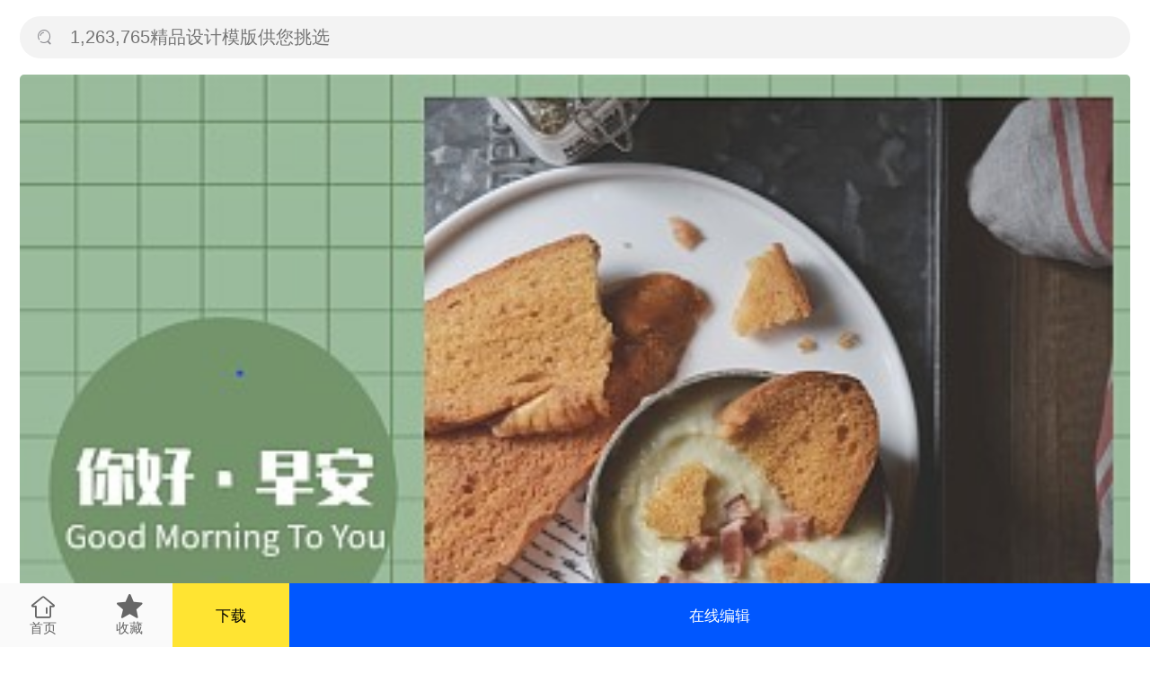

--- FILE ---
content_type: text/html; charset=UTF-8
request_url: https://m.tusij.com/picture/247861.html
body_size: 4720
content:
<!DOCTYPE html>
<html lang="zh-CN">
<head>
            <meta property="og:type" content="webpage">
        <meta property='og:type' content="pic">
        <meta property='og:url' content="https://m.tusij.com/picture/247861.html">
        <meta property='og:site_name' content="图司机">
        <meta property='og:title' content="你好早安文章配图">
        <meta property='og:image' content="https://img.tusij.com/ips_templ_preview/2025-10-28/89/89d87ac6-0578-433c-baf4-e5a7f147680c.jpg%21w390?auth_key=1793491200-0-0-906fab4e490c69e62b6bc5d771883673">
        <meta charset="UTF-8">
    <meta name="viewport"
          content="width=device-width, initial-scale=1.0, minimum-scale=1.0, maximum-scale=1.0, user-scalable=no"/>
    <meta name="applicable-device" content="mobile">
    <title>早安配图在线编辑-你好早安文章-图司机</title>
    <meta name="description"
          content="找优质【早安】相关内容就上图司机。为您精心打造数十万精品{早安}模板,每日1000+更新,高清原创,在线编辑即可出图,一键制作{早安}。">
    <meta name="keywords"
          content="图司机,免费设计,在线设计,平面设计,设计素材,设计模板,平面设计工具,在线平面设计,平面设计软件,在线平面设计工具,设计软件,平面设计网站,视频在线设计">
            <link rel="canonical" href="https://www.tusij.com/picture/247861.html" >
    
    <link rel="icon" href="/favicon.ico">
    <link rel="apple-touch-icon" sizes="180x180" href="https://js.tusij.com/favicon_package_tsj/apple-touch-icon.png">
    <link rel="icon" type="image/png" sizes="32x32" href="https://js.tusij.com/favicon_package_tsj/favicon-32x32.png">
    <link rel="icon" type="image/png" sizes="16x16" href="https://js.tusij.com/favicon_package_tsj/favicon-16x16.png">
    <link rel="manifest" href="https://js.tusij.com/favicon_package_tsj/site.webmanifest">
    <meta name="msapplication-TileColor" content="#da532c">
    <meta name="theme-color" content="#ffffff">
    <script src="//js.tusij.com/custom/js/m/flexible.js?v=3.0.47"></script>
    <link rel="stylesheet" href="//js.tusij.com/custom/font/iconfont.css?v=3.0.47"/>
    <link rel="stylesheet" href="//js.tusij.com/custom/js/lib/swiper-4.4.6/dist/css/swiper.min.css?v=3.0.47"/>
            <link rel="stylesheet" href="//js.tusij.com/custom/css/m/public.css?v=3.0.47">
        </head>
<body>
    <div class="detail">
        <div class="d-foot">
            <a class="d-home" href="/">
                <span class="iconfont icon-shouye"></span>
                <span>首页</span>
            </a>
            <a data-id="247861" class="d-collect" href="#">
                <span class="iconfont icon-shoucang3"></span>
                <span>收藏</span>
            </a>
            <a class="d-png" href="#" data-id="247861" data-src="https://img.tusij.com/ips_templ_preview/2025-10-28/89/89d87ac6-0578-433c-baf4-e5a7f147680c.jpg?auth_key=1793491200-0-0-c8be9f7b67c74abb9b9e0191ab196654">下载</a>
            <a class="d-edit" href="#" data-id="247861">在线编辑</a>
        </div>
        <div class="d-block">
            <div class="h-search">
    <a href="/search" rel="nofollow">
        <input placeholder="1,263,765精品设计模版供您挑选" type="text">
        <span class="iconfont icon-sousuo"></span>
    </a>
</div>
            <div class="d-imgs">
                <img src="https://img.tusij.com/ips_templ_preview/2025-10-28/89/89d87ac6-0578-433c-baf4-e5a7f147680c.jpg%21w390?auth_key=1793491200-0-0-906fab4e490c69e62b6bc5d771883673" alt="你好早安文章配图" title="你好早安文章配图">
            </div>
            <div class="d-desc">
                <h1>你好早安文章配图</h1>
                <div class="d-desc-wrap">
                    <p>图片基本信息</p>
                    <div>
                                                    <a href="/beijing/247861.html">
                                <div>背景：你好早安文章配图背景</div>
                            </a>
                                                <div>行业：竖版配图</div>
                        <div>尺寸：1024 x 768 像素</div>
                        <div>类目：新媒体配图</div>
                        <div>分辨率：72DPI</div>
                        <div>版式：横版</div>
                        <div>场景：图片制作</div>
                    </div>
                    <div class="d-desc-text">
                        <p>图司机新媒体配图提供你好早安文章配图在线图片设计，一键制作生成，
                            图片资源是由176403于2019-12-27T09:57:56+08:00传的作品。
                            图片你好早安早上好问候语问候美好祝福语尺寸1024x768像素分辨率72DPI，
                            你好早安文章配图图属于早安, 你好, 美好, 早上好, 问候语主题。
                            主要用于竖版配图行业，为您推荐与你好早安文章配图相关的专题早安你好, 早安你好手机, 你好早安等优质图片模板资源。</p>
                        <span class="iconfont icon-down-fill"></span>
                    </div>
                </div>
            </div>
        </div>
                    <div class="d-block">
                <div class="d-find">
                    <p>相关搜索</p>
                    <ul>
                                                    <li><a href="/tupian/zaoannihao.html">早安你好</a></li>
                                                    <li><a href="/tupian/zaoannihaoshouji.html">早安你好手机</a></li>
                                                    <li><a href="/tupian/nihaozaoan.html">你好早安</a></li>
                                                    <li><a href="/tupian/cf148721245b46b1.html">文章</a></li>
                                                    <li><a href="/tupian/zaoannihaoriqianshouji.html">早安你好日签手机</a></li>
                                                    <li><a href="/tupian/nihao.html">你好</a></li>
                                                    <li><a href="/tupian/wenzhangjianli.html">文章简历</a></li>
                                                    <li><a href="/tupian/wenzhanghaibao.html">文章海报</a></li>
                                                    <li><a href="/tupian/wenzhangfengmian.html">文章封面</a></li>
                                                    <li><a href="/tupian/zaoan.html">早安</a></li>
                                            </ul>
                </div>
            </div>
                            <div class="d-block">
                <div class="d-hot">
                    <p>热门专题</p>
                    <ul>
                                                    <li><a href="/tupian/nihao.html">你好</a></li>
                                                    <li><a href="/tupian/zaoan.html">早安</a></li>
                                                    <li><a href="/tupian/zaoshanghao.html">早上好</a></li>
                                                    <li><a href="/tupian/wenhouyu.html">问候语</a></li>
                                                    <li><a href="/tupian/wenhou.html">问候</a></li>
                                                    <li><a href="/tupian/ef1b3f176df3d5a1.html">美好</a></li>
                                                    <li><a href="/tupian/zhufuyu.html">祝福语</a></li>
                                            </ul>
                </div>
            </div>
                <div class="d-block">
            <div class="d-rec">
                <p>猜你喜欢</p>
                <ul>
                                            <li>
                            <a href="/picture/355263.html">
                                                                <img src="https://img.tusij.com/ips_templ_preview/2025-10-28/aa/aae3d6fa-3491-42d7-89d9-9c58f1c1dff4.jpg%21w390?auth_key=1793491200-0-0-5039e5bfd0a2eb5397037c96889709db" alt="绿色简约早安你好文章配图">
                            </a>
                            <a href="/picture/355263.html" title="绿色简约早安你好文章配图">
                                绿色简约早安你好文章配图
                            </a>
                        </li>
                                            <li>
                            <a href="/picture/321453.html">
                                                                <img src="https://img.tusij.com/ips_templ_preview/2025-10-28/6a/6a487609-bc98-471a-af26-7b7d22aea974.jpg%21w390?auth_key=1793491200-0-0-a6f9972b3734f82fe14dbef5ef993550" alt="早安你好文章配图">
                            </a>
                            <a href="/picture/321453.html" title="早安你好文章配图">
                                早安你好文章配图
                            </a>
                        </li>
                                            <li>
                            <a href="/picture/350660.html">
                                                                <img src="https://img.tusij.com/ips_templ_preview/2020-09-26/cd/cdb4ad61-c8ef-4093-b0c0-75737e1552ba.jpg%21w390?auth_key=1793491200-0-0-bc9d23107ebd48c8010ffcd378b79625" alt="简约时尚早安励志你好文章配图">
                            </a>
                            <a href="/picture/350660.html" title="简约时尚早安励志你好文章配图">
                                简约时尚早安励志你好文章配图
                            </a>
                        </li>
                                            <li>
                            <a href="/picture/353991.html">
                                                                <img src="https://img.tusij.com/ips_templ_preview/2025-10-28/43/435d0927-cce0-4c34-bca8-7361451998cf.jpg%21w390?auth_key=1793491200-0-0-aa10a4cef05707aabe34772ae53bc34b" alt="早安你好小清新文章配图">
                            </a>
                            <a href="/picture/353991.html" title="早安你好小清新文章配图">
                                早安你好小清新文章配图
                            </a>
                        </li>
                                            <li>
                            <a href="/picture/356332.html">
                                                                <img src="https://img.tusij.com/ips_templ_preview/2020-10-08/cb/cb9eba0f-5b83-4cc5-82f2-a9544b57bb9c.jpg%21w390?auth_key=1793491200-0-0-ac07265f289d0294b252b8891afe9ac7" alt="黄色简约早安你好文章配图">
                            </a>
                            <a href="/picture/356332.html" title="黄色简约早安你好文章配图">
                                黄色简约早安你好文章配图
                            </a>
                        </li>
                                            <li>
                            <a href="/picture/350593.html">
                                                                <img src="https://img.tusij.com/ips_templ_preview/2020-09-27/ca/ca116096-508f-4ce8-a957-1874fa8741b3.jpg%21w390?auth_key=1793491200-0-0-0c3c395a15da0496c93df2584439fee9" alt="卡通早安你好励志文章配图">
                            </a>
                            <a href="/picture/350593.html" title="卡通早安你好励志文章配图">
                                卡通早安你好励志文章配图
                            </a>
                        </li>
                                            <li>
                            <a href="/picture/351572.html">
                                                                <img src="https://img.tusij.com/ips_templ_preview/2020-09-28/d8/d828d7d8-2485-477a-a85d-b7b1fd505010.jpg%21w390?auth_key=1793491200-0-0-68d0431245e7afda99f0518b5a610265" alt="粉色简约早安你好励志文章配图">
                            </a>
                            <a href="/picture/351572.html" title="粉色简约早安你好励志文章配图">
                                粉色简约早安你好励志文章配图
                            </a>
                        </li>
                                            <li>
                            <a href="/picture/352226.html">
                                                                <img src="https://img.tusij.com/ips_templ_preview/2025-10-28/9d/9d7d54cb-2ecf-48f0-b976-adb32f3ed2e8.jpg%21w390?auth_key=1793491200-0-0-7e874962197a91abcefe9146145a4d1c" alt="早安你好小清新文章配图">
                            </a>
                            <a href="/picture/352226.html" title="早安你好小清新文章配图">
                                早安你好小清新文章配图
                            </a>
                        </li>
                                            <li>
                            <a href="/picture/356359.html">
                                                                <img src="https://img.tusij.com/ips_templ_preview/2025-10-28/4b/4bf321db-8e1d-439c-9cb4-74c90aab166d.jpg%21w390?auth_key=1793491200-0-0-3c7a1646c19f1009e22f6ead4d08fdaa" alt="粉色简约早安你好文章配图">
                            </a>
                            <a href="/picture/356359.html" title="粉色简约早安你好文章配图">
                                粉色简约早安你好文章配图
                            </a>
                        </li>
                                    </ul>
            </div>
        </div>
    </div>
<div class="login-modal-wrapper">
    <div class="login-modal">
        <div href="#" class="mbp-close"></div>
        <div class="mbp-logo">
            <div class="mbp-logo-title"></div>
            <p class="mbp-logo-subtitle">登录后可免费下载</p>
        </div>
        <div class="login-form modal-version">
            <div class="lg-phone">
                <input class="lg-phone-input" type="text" placeholder="请输入手机号">
                <span class="msg-code disabled">获取验证码</span>
            </div>
            <div class="lg-code">
                <input class="lg-code-input" type="text" placeholder="请输入验证码">
            </div>
        </div>
        <div class="login-proc modal-version"><span>登录即代表您已理解并同意</span><a href="/protocol">《图司机网络服务使用协议》</a>
        </div>
        <div class="login-btn modal-version">
            <a href="javascript:void(0);">登录/注册</a>
        </div>
        <div class="login-other modal-version">
            <div class="login-qq modal-version" id="qq-login-btn">
                <img src="//js.tusij.com/custom/img/m/qq.png" alt="">
            </div>
        </div>
    </div>
</div>
<script type="text/javascript">
    window.access_token = '3bd8bacaa26a6f9826e0116455a43f11';
    window.tsGifUuid = '21d4a1798fc67ec9536aaf8db4c1ecc0';
    window.yzm_user_id = '0';
    window.yzm_user_phone = '';
    window.yzm_user_phone_64 = '';
    window.yzm_clean_token = '0';
    window.is_yzm_path = '0';
</script>
<script src="//js.tusij.com/custom/js/lib/jquery-3.6.0.min.js?v=3.0.47"></script>
<script src="//js.tusij.com/custom/js/lib/swiper-4.4.6/dist/js/swiper.js?v=3.0.47"></script>
    <script src="//js.tusij.com/custom/js/m/common.js?v=3.0.47"></script>
    <script src="//js.tusij.com/custom/js/m/global_v3.js?v=3.0.47"></script>
<script src="//js.tusij.com/custom/js/m/login.js?v=3.0.47"></script>
<script src="//js.tusij.com/custom/js/m/m.push.js?v=3.0.47"></script>
<script type="text/javascript" src="//qzonestyle.gtimg.cn/qzone/openapi/qc_loader.js" charset="utf-8"></script>
<script src="//res.wx.qq.com/open/js/jweixin-1.6.0.js"></script>
<script>
    function wxShareDate(title, desc, link, imgUrl) {
        title = title || document.title;
        desc = desc || '图司机是国内超前平面设计工具和在线平面设计网站之一，提供海量海报在线制作。';
        link = link || window.location.href;
        imgUrl = imgUrl || 'https://js.tusij.com/favicon_package_tsj/192.png';
        wx.ready(function () {
            wx.updateAppMessageShareData({title, desc, link, imgUrl});
            wx.updateTimelineShareData({title, link, imgUrl});
        });
    }

    $(function () {
        $.get('//api.tusij.com/v2/wechat-jssdk/wx-config', {url: window.location.href}, function (res) {
            var data = res.data;
            wx.config({
                debug: false,
                appId: data.app_id,
                timestamp: data.timestamp,
                nonceStr: data.nonce_str,
                signature: data.signature,
                jsApiList: [
                    "updateAppMessageShareData",
                    "updateTimelineShareData",
                    "onMenuShareWeibo",
                    "onMenuShareQZone",
                    "startRecord",
                    "stopRecord",
                    "onVoiceRecordEnd",
                    "playVoice",
                    "pauseVoice",
                    "stopVoice",
                    "onVoicePlayEnd",
                    "uploadVoice",
                    "downloadVoice",
                    "chooseImage",
                    "previewImage",
                    "uploadImage",
                    "downloadImage",
                    "translateVoice",
                    "getNetworkType",
                    "openLocation",
                    "getLocation",
                    "hideOptionMenu",
                    "showOptionMenu",
                    "hideMenuItems",
                    "showMenuItems",
                    "hideAllNonBaseMenuItem",
                    "showAllNonBaseMenuItem",
                    "closeWindow",
                    "scanQRCode",
                    "chooseWXPay",
                    "openProductSpecificView",
                    "addCard",
                    "chooseCard",
                    "openCard",
                ],
                openTagList: ['wx-open-launch-weapp'] // 获取开放标签权限
            });
            wxShareDate();
        });
    });
</script>
    <script src="//js.tusij.com/custom/js/m/detail.js?v=3.0.47"></script>
</body>
</html>


--- FILE ---
content_type: application/javascript
request_url: https://js.tusij.com/custom/js/m/login.js?v=3.0.47
body_size: 738
content:
/**
 * Created by taoshunyi on 2019/10/21.
 */
;(function ($) {
    $(function () {
        setReferrer(document.referrer);
        // 记住手机号
        var phoneNumber = window.localStorage.getItem('phone')
        if(checkPhone(phoneNumber)){
            $(".msg-code").removeClass("disabled");
        }
        $("input.lg-phone-input").val(phoneNumber);
        $("input.lg-phone-input").focus();

        $("input.lg-phone-input").on("input", function () {
            window.localStorage.setItem('phone', $(this).val());
            if (checkPhone($(this).val())) {
                $(".msg-code").removeClass("disabled");
            } else {
                $(".msg-code").addClass("disabled");
            }
        });

        $("input.lg-phone-input").blur(function () {
            if (getPhone()) {
                $(".msg-code").removeClass("disabled");
            }
        });

        $(".msg-code").click(function () {
            if ($(this).hasClass("disabled")) {
                return false;
            }
            let $this = $(this);
            let second = 60;
            let phone = getPhone();
            if (!phone) {
                return false;
            }
            setToken();
            get('v2/send-code', {phone: phone}, function () {
                $this.addClass("disabled");
                window.timer = window.setInterval(function () {
                    second--;
                    if (second <= 0) {
                        clearInterval(timer);
                        $this.removeClass("disabled").text("发送验证码");
                    } else {
                        $this.text("重新发送(" + second + ")");
                    }
                }, 1000);
            },function(){
                window.toast('系统繁忙')
            });
        });

        $(".login-btn").click(function () {
            let phone = getPhone();
            let code = getCode();
            if (!(phone && code)) {
                return false;
            }
            get("v2/login-phone" + getUtmQuery(), {
                phone: phone,
                code: code,
            }, function (data) {
                setTimeout(function(){
                    window.location.reload()
                    // setEditUserIdUrl(data)
                    // redirectBack();
                },2000)
            });
        });
        $(".login-modal .mbp-close").click(function(){
            $(this).parents('.login-modal-wrapper').hide()
        })
        $(".show-login-modal").click(function(){
            $('.login-modal-wrapper').show()
        })
        $(".user-login-out").click(function () {
            get("v2/login/out", {}, function () {
                window.location.reload();
            });
        });
        $("#qq-login-btn").click(function () {
            setToken();
            QC.Login.showPopup({
                appId: "101544317",
                redirectURI: "https://m.tusij.com/callback"
            });
        });


        function getPhone() {
            let phone = $("input.lg-phone-input").val();
            if (!checkPhone(phone)) {
                toast("亲，您的手机号码不对哟");
                return false;
            }
            return phone;
        }

        function getCode() {
            let code = $("input.lg-code-input").val();
            if (!code) {
                toast("验证码不能为空");
                return false;
            }
            return code;
        }

        function checkPhone(value) {
            let reg = /^1[0-9]{10}$/;
            return reg.test(value);
        }

        function setEditUserIdUrl(data) {
          let url = getReferrer();
          let fromEditor = ["h5.isheji5.com", "h5.tusij.com"].some((str) => { return url && url.indexOf(str) > -1 });
          if (!fromEditor) return;
          //https://h5.tusij.com/?id=340975&uid=undefined&token=30b2b254fb0bd666baeb367cf0055e83&userId=123&origin=m
          let nextUrl = url.replace(/userId=\d*/, "userId=" + data.user_id)
          nextUrl = nextUrl.replace(/token=[^&#]*/, "token=" + data.token)
          setReferrer(nextUrl)
        }
    });
})(jQuery);
